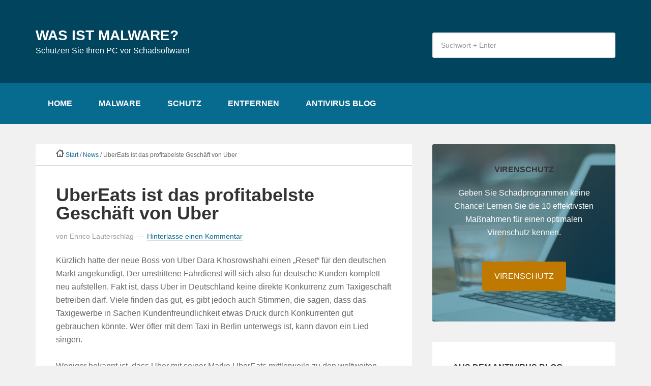

--- FILE ---
content_type: text/html; charset=UTF-8
request_url: https://www.was-ist-malware.de/news/ubereats-ist-das-profitabelste-geschaeft-von-uber/
body_size: 11664
content:
<!DOCTYPE html>
<html lang="de">
<head >
<meta charset="UTF-8" />
<meta name="viewport" content="width=device-width, initial-scale=1" />
<meta name='robots' content='index, follow, max-image-preview:large, max-snippet:-1, max-video-preview:-1' />

	<!-- This site is optimized with the Yoast SEO plugin v23.5 - https://yoast.com/wordpress/plugins/seo/ -->
	<title>UberEats ist das profitabelste Geschäft von Uber - Was ist Malware?</title>
	<meta name="description" content="Uber zählt mit seiner Marke UberEats mittlerweile zu den weltweiten Marktführern bei den Essens-Lieferdiensten. In dieser Sparte nimmt der Konzern mittlerweile mehr ein, als mit dem reinen Fahrgeschäft. Der Essens-Lieferdienst soll demnächst auch in Deutschland voll etabliert werden." />
	<link rel="canonical" href="https://www.was-ist-malware.de/news/ubereats-ist-das-profitabelste-geschaeft-von-uber/" />
	<meta property="og:locale" content="de_DE" />
	<meta property="og:type" content="article" />
	<meta property="og:title" content="UberEats ist das profitabelste Geschäft von Uber - Was ist Malware?" />
	<meta property="og:description" content="Uber zählt mit seiner Marke UberEats mittlerweile zu den weltweiten Marktführern bei den Essens-Lieferdiensten. In dieser Sparte nimmt der Konzern mittlerweile mehr ein, als mit dem reinen Fahrgeschäft. Der Essens-Lieferdienst soll demnächst auch in Deutschland voll etabliert werden." />
	<meta property="og:url" content="https://www.was-ist-malware.de/news/ubereats-ist-das-profitabelste-geschaeft-von-uber/" />
	<meta property="og:site_name" content="Was ist Malware?" />
	<meta property="article:published_time" content="2018-04-04T14:23:34+00:00" />
	<meta property="og:image" content="https://www.was-ist-malware.de/wp-content/uploads/2018/04/uber_rechtliche_probleme_weltweit.jpg" />
	<meta name="author" content="Enrico Lauterschlag" />
	<meta name="twitter:label1" content="Verfasst von" />
	<meta name="twitter:data1" content="Enrico Lauterschlag" />
	<meta name="twitter:label2" content="Geschätzte Lesezeit" />
	<meta name="twitter:data2" content="4 Minuten" />
	<script type="application/ld+json" class="yoast-schema-graph">{"@context":"https://schema.org","@graph":[{"@type":"Article","@id":"https://www.was-ist-malware.de/news/ubereats-ist-das-profitabelste-geschaeft-von-uber/#article","isPartOf":{"@id":"https://www.was-ist-malware.de/news/ubereats-ist-das-profitabelste-geschaeft-von-uber/"},"author":{"name":"Enrico Lauterschlag","@id":"https://www.was-ist-malware.de/#/schema/person/a024c390938c24e495a017d937bd8f8d"},"headline":"UberEats ist das profitabelste Geschäft von Uber","datePublished":"2018-04-04T14:23:34+00:00","dateModified":"2018-04-04T14:23:34+00:00","mainEntityOfPage":{"@id":"https://www.was-ist-malware.de/news/ubereats-ist-das-profitabelste-geschaeft-von-uber/"},"wordCount":794,"commentCount":0,"publisher":{"@id":"https://www.was-ist-malware.de/#/schema/person/a024c390938c24e495a017d937bd8f8d"},"image":{"@id":"https://www.was-ist-malware.de/news/ubereats-ist-das-profitabelste-geschaeft-von-uber/#primaryimage"},"thumbnailUrl":"https://www.was-ist-malware.de/wp-content/uploads/2018/04/uber_rechtliche_probleme_weltweit.jpg","articleSection":["News"],"inLanguage":"de","potentialAction":[{"@type":"CommentAction","name":"Comment","target":["https://www.was-ist-malware.de/news/ubereats-ist-das-profitabelste-geschaeft-von-uber/#respond"]}]},{"@type":"WebPage","@id":"https://www.was-ist-malware.de/news/ubereats-ist-das-profitabelste-geschaeft-von-uber/","url":"https://www.was-ist-malware.de/news/ubereats-ist-das-profitabelste-geschaeft-von-uber/","name":"UberEats ist das profitabelste Geschäft von Uber - Was ist Malware?","isPartOf":{"@id":"https://www.was-ist-malware.de/#website"},"primaryImageOfPage":{"@id":"https://www.was-ist-malware.de/news/ubereats-ist-das-profitabelste-geschaeft-von-uber/#primaryimage"},"image":{"@id":"https://www.was-ist-malware.de/news/ubereats-ist-das-profitabelste-geschaeft-von-uber/#primaryimage"},"thumbnailUrl":"https://www.was-ist-malware.de/wp-content/uploads/2018/04/uber_rechtliche_probleme_weltweit.jpg","datePublished":"2018-04-04T14:23:34+00:00","dateModified":"2018-04-04T14:23:34+00:00","description":"Uber zählt mit seiner Marke UberEats mittlerweile zu den weltweiten Marktführern bei den Essens-Lieferdiensten. In dieser Sparte nimmt der Konzern mittlerweile mehr ein, als mit dem reinen Fahrgeschäft. Der Essens-Lieferdienst soll demnächst auch in Deutschland voll etabliert werden.","breadcrumb":{"@id":"https://www.was-ist-malware.de/news/ubereats-ist-das-profitabelste-geschaeft-von-uber/#breadcrumb"},"inLanguage":"de","potentialAction":[{"@type":"ReadAction","target":["https://www.was-ist-malware.de/news/ubereats-ist-das-profitabelste-geschaeft-von-uber/"]}]},{"@type":"ImageObject","inLanguage":"de","@id":"https://www.was-ist-malware.de/news/ubereats-ist-das-profitabelste-geschaeft-von-uber/#primaryimage","url":"https://www.was-ist-malware.de/wp-content/uploads/2018/04/uber_rechtliche_probleme_weltweit.jpg","contentUrl":"https://www.was-ist-malware.de/wp-content/uploads/2018/04/uber_rechtliche_probleme_weltweit.jpg"},{"@type":"BreadcrumbList","@id":"https://www.was-ist-malware.de/news/ubereats-ist-das-profitabelste-geschaeft-von-uber/#breadcrumb","itemListElement":[{"@type":"ListItem","position":1,"name":"Startseite","item":"https://www.was-ist-malware.de/"},{"@type":"ListItem","position":2,"name":"Antivirus Blog","item":"https://www.was-ist-malware.de/antivirus-blog/"},{"@type":"ListItem","position":3,"name":"UberEats ist das profitabelste Geschäft von Uber"}]},{"@type":"WebSite","@id":"https://www.was-ist-malware.de/#website","url":"https://www.was-ist-malware.de/","name":"Was ist Malware?","description":"Schützen Sie Ihren PC vor Schadsoftware!","publisher":{"@id":"https://www.was-ist-malware.de/#/schema/person/a024c390938c24e495a017d937bd8f8d"},"potentialAction":[{"@type":"SearchAction","target":{"@type":"EntryPoint","urlTemplate":"https://www.was-ist-malware.de/?s={search_term_string}"},"query-input":{"@type":"PropertyValueSpecification","valueRequired":true,"valueName":"search_term_string"}}],"inLanguage":"de"},{"@type":["Person","Organization"],"@id":"https://www.was-ist-malware.de/#/schema/person/a024c390938c24e495a017d937bd8f8d","name":"Enrico Lauterschlag","logo":{"@id":"https://www.was-ist-malware.de/#/schema/person/image/"},"description":"Enrico Lauterschlag ist gelernter Systemintegrator und beschäftigt sich nebenberuflich mit der Erstellung und Optimierung von Webseiten. Er betreibt verschiedene Webseiten in den Bereichen Schädlingsbekämpfung, Haushalt, Gesundheit, Computer und Pflanzen.","sameAs":["http://www.alsterpixel.de"]}]}</script>
	<!-- / Yoast SEO plugin. -->


<link rel="alternate" type="application/rss+xml" title="Was ist Malware? &raquo; Feed" href="https://www.was-ist-malware.de/feed/" />
<link rel="alternate" type="application/rss+xml" title="Was ist Malware? &raquo; Kommentar-Feed" href="https://www.was-ist-malware.de/comments/feed/" />
<link rel="alternate" type="application/rss+xml" title="Was ist Malware? &raquo; UberEats ist das profitabelste Geschäft von Uber-Kommentar-Feed" href="https://www.was-ist-malware.de/news/ubereats-ist-das-profitabelste-geschaeft-von-uber/feed/" />
<link rel='stylesheet' id='malware-theme-css' href='https://www.was-ist-malware.de/wp-content/themes/malware/style.css' type='text/css' media='all' />
<link rel='stylesheet' id='wp-block-library-css' href='https://www.was-ist-malware.de/wp-includes/css/dist/block-library/style.min.css' type='text/css' media='all' />
<style id='classic-theme-styles-inline-css' type='text/css'>
/*! This file is auto-generated */
.wp-block-button__link{color:#fff;background-color:#32373c;border-radius:9999px;box-shadow:none;text-decoration:none;padding:calc(.667em + 2px) calc(1.333em + 2px);font-size:1.125em}.wp-block-file__button{background:#32373c;color:#fff;text-decoration:none}
</style>
<style id='global-styles-inline-css' type='text/css'>
:root{--wp--preset--aspect-ratio--square: 1;--wp--preset--aspect-ratio--4-3: 4/3;--wp--preset--aspect-ratio--3-4: 3/4;--wp--preset--aspect-ratio--3-2: 3/2;--wp--preset--aspect-ratio--2-3: 2/3;--wp--preset--aspect-ratio--16-9: 16/9;--wp--preset--aspect-ratio--9-16: 9/16;--wp--preset--color--black: #000000;--wp--preset--color--cyan-bluish-gray: #abb8c3;--wp--preset--color--white: #ffffff;--wp--preset--color--pale-pink: #f78da7;--wp--preset--color--vivid-red: #cf2e2e;--wp--preset--color--luminous-vivid-orange: #ff6900;--wp--preset--color--luminous-vivid-amber: #fcb900;--wp--preset--color--light-green-cyan: #7bdcb5;--wp--preset--color--vivid-green-cyan: #00d084;--wp--preset--color--pale-cyan-blue: #8ed1fc;--wp--preset--color--vivid-cyan-blue: #0693e3;--wp--preset--color--vivid-purple: #9b51e0;--wp--preset--gradient--vivid-cyan-blue-to-vivid-purple: linear-gradient(135deg,rgba(6,147,227,1) 0%,rgb(155,81,224) 100%);--wp--preset--gradient--light-green-cyan-to-vivid-green-cyan: linear-gradient(135deg,rgb(122,220,180) 0%,rgb(0,208,130) 100%);--wp--preset--gradient--luminous-vivid-amber-to-luminous-vivid-orange: linear-gradient(135deg,rgba(252,185,0,1) 0%,rgba(255,105,0,1) 100%);--wp--preset--gradient--luminous-vivid-orange-to-vivid-red: linear-gradient(135deg,rgba(255,105,0,1) 0%,rgb(207,46,46) 100%);--wp--preset--gradient--very-light-gray-to-cyan-bluish-gray: linear-gradient(135deg,rgb(238,238,238) 0%,rgb(169,184,195) 100%);--wp--preset--gradient--cool-to-warm-spectrum: linear-gradient(135deg,rgb(74,234,220) 0%,rgb(151,120,209) 20%,rgb(207,42,186) 40%,rgb(238,44,130) 60%,rgb(251,105,98) 80%,rgb(254,248,76) 100%);--wp--preset--gradient--blush-light-purple: linear-gradient(135deg,rgb(255,206,236) 0%,rgb(152,150,240) 100%);--wp--preset--gradient--blush-bordeaux: linear-gradient(135deg,rgb(254,205,165) 0%,rgb(254,45,45) 50%,rgb(107,0,62) 100%);--wp--preset--gradient--luminous-dusk: linear-gradient(135deg,rgb(255,203,112) 0%,rgb(199,81,192) 50%,rgb(65,88,208) 100%);--wp--preset--gradient--pale-ocean: linear-gradient(135deg,rgb(255,245,203) 0%,rgb(182,227,212) 50%,rgb(51,167,181) 100%);--wp--preset--gradient--electric-grass: linear-gradient(135deg,rgb(202,248,128) 0%,rgb(113,206,126) 100%);--wp--preset--gradient--midnight: linear-gradient(135deg,rgb(2,3,129) 0%,rgb(40,116,252) 100%);--wp--preset--font-size--small: 13px;--wp--preset--font-size--medium: 20px;--wp--preset--font-size--large: 36px;--wp--preset--font-size--x-large: 42px;--wp--preset--spacing--20: 0.44rem;--wp--preset--spacing--30: 0.67rem;--wp--preset--spacing--40: 1rem;--wp--preset--spacing--50: 1.5rem;--wp--preset--spacing--60: 2.25rem;--wp--preset--spacing--70: 3.38rem;--wp--preset--spacing--80: 5.06rem;--wp--preset--shadow--natural: 6px 6px 9px rgba(0, 0, 0, 0.2);--wp--preset--shadow--deep: 12px 12px 50px rgba(0, 0, 0, 0.4);--wp--preset--shadow--sharp: 6px 6px 0px rgba(0, 0, 0, 0.2);--wp--preset--shadow--outlined: 6px 6px 0px -3px rgba(255, 255, 255, 1), 6px 6px rgba(0, 0, 0, 1);--wp--preset--shadow--crisp: 6px 6px 0px rgba(0, 0, 0, 1);}:where(.is-layout-flex){gap: 0.5em;}:where(.is-layout-grid){gap: 0.5em;}body .is-layout-flex{display: flex;}.is-layout-flex{flex-wrap: wrap;align-items: center;}.is-layout-flex > :is(*, div){margin: 0;}body .is-layout-grid{display: grid;}.is-layout-grid > :is(*, div){margin: 0;}:where(.wp-block-columns.is-layout-flex){gap: 2em;}:where(.wp-block-columns.is-layout-grid){gap: 2em;}:where(.wp-block-post-template.is-layout-flex){gap: 1.25em;}:where(.wp-block-post-template.is-layout-grid){gap: 1.25em;}.has-black-color{color: var(--wp--preset--color--black) !important;}.has-cyan-bluish-gray-color{color: var(--wp--preset--color--cyan-bluish-gray) !important;}.has-white-color{color: var(--wp--preset--color--white) !important;}.has-pale-pink-color{color: var(--wp--preset--color--pale-pink) !important;}.has-vivid-red-color{color: var(--wp--preset--color--vivid-red) !important;}.has-luminous-vivid-orange-color{color: var(--wp--preset--color--luminous-vivid-orange) !important;}.has-luminous-vivid-amber-color{color: var(--wp--preset--color--luminous-vivid-amber) !important;}.has-light-green-cyan-color{color: var(--wp--preset--color--light-green-cyan) !important;}.has-vivid-green-cyan-color{color: var(--wp--preset--color--vivid-green-cyan) !important;}.has-pale-cyan-blue-color{color: var(--wp--preset--color--pale-cyan-blue) !important;}.has-vivid-cyan-blue-color{color: var(--wp--preset--color--vivid-cyan-blue) !important;}.has-vivid-purple-color{color: var(--wp--preset--color--vivid-purple) !important;}.has-black-background-color{background-color: var(--wp--preset--color--black) !important;}.has-cyan-bluish-gray-background-color{background-color: var(--wp--preset--color--cyan-bluish-gray) !important;}.has-white-background-color{background-color: var(--wp--preset--color--white) !important;}.has-pale-pink-background-color{background-color: var(--wp--preset--color--pale-pink) !important;}.has-vivid-red-background-color{background-color: var(--wp--preset--color--vivid-red) !important;}.has-luminous-vivid-orange-background-color{background-color: var(--wp--preset--color--luminous-vivid-orange) !important;}.has-luminous-vivid-amber-background-color{background-color: var(--wp--preset--color--luminous-vivid-amber) !important;}.has-light-green-cyan-background-color{background-color: var(--wp--preset--color--light-green-cyan) !important;}.has-vivid-green-cyan-background-color{background-color: var(--wp--preset--color--vivid-green-cyan) !important;}.has-pale-cyan-blue-background-color{background-color: var(--wp--preset--color--pale-cyan-blue) !important;}.has-vivid-cyan-blue-background-color{background-color: var(--wp--preset--color--vivid-cyan-blue) !important;}.has-vivid-purple-background-color{background-color: var(--wp--preset--color--vivid-purple) !important;}.has-black-border-color{border-color: var(--wp--preset--color--black) !important;}.has-cyan-bluish-gray-border-color{border-color: var(--wp--preset--color--cyan-bluish-gray) !important;}.has-white-border-color{border-color: var(--wp--preset--color--white) !important;}.has-pale-pink-border-color{border-color: var(--wp--preset--color--pale-pink) !important;}.has-vivid-red-border-color{border-color: var(--wp--preset--color--vivid-red) !important;}.has-luminous-vivid-orange-border-color{border-color: var(--wp--preset--color--luminous-vivid-orange) !important;}.has-luminous-vivid-amber-border-color{border-color: var(--wp--preset--color--luminous-vivid-amber) !important;}.has-light-green-cyan-border-color{border-color: var(--wp--preset--color--light-green-cyan) !important;}.has-vivid-green-cyan-border-color{border-color: var(--wp--preset--color--vivid-green-cyan) !important;}.has-pale-cyan-blue-border-color{border-color: var(--wp--preset--color--pale-cyan-blue) !important;}.has-vivid-cyan-blue-border-color{border-color: var(--wp--preset--color--vivid-cyan-blue) !important;}.has-vivid-purple-border-color{border-color: var(--wp--preset--color--vivid-purple) !important;}.has-vivid-cyan-blue-to-vivid-purple-gradient-background{background: var(--wp--preset--gradient--vivid-cyan-blue-to-vivid-purple) !important;}.has-light-green-cyan-to-vivid-green-cyan-gradient-background{background: var(--wp--preset--gradient--light-green-cyan-to-vivid-green-cyan) !important;}.has-luminous-vivid-amber-to-luminous-vivid-orange-gradient-background{background: var(--wp--preset--gradient--luminous-vivid-amber-to-luminous-vivid-orange) !important;}.has-luminous-vivid-orange-to-vivid-red-gradient-background{background: var(--wp--preset--gradient--luminous-vivid-orange-to-vivid-red) !important;}.has-very-light-gray-to-cyan-bluish-gray-gradient-background{background: var(--wp--preset--gradient--very-light-gray-to-cyan-bluish-gray) !important;}.has-cool-to-warm-spectrum-gradient-background{background: var(--wp--preset--gradient--cool-to-warm-spectrum) !important;}.has-blush-light-purple-gradient-background{background: var(--wp--preset--gradient--blush-light-purple) !important;}.has-blush-bordeaux-gradient-background{background: var(--wp--preset--gradient--blush-bordeaux) !important;}.has-luminous-dusk-gradient-background{background: var(--wp--preset--gradient--luminous-dusk) !important;}.has-pale-ocean-gradient-background{background: var(--wp--preset--gradient--pale-ocean) !important;}.has-electric-grass-gradient-background{background: var(--wp--preset--gradient--electric-grass) !important;}.has-midnight-gradient-background{background: var(--wp--preset--gradient--midnight) !important;}.has-small-font-size{font-size: var(--wp--preset--font-size--small) !important;}.has-medium-font-size{font-size: var(--wp--preset--font-size--medium) !important;}.has-large-font-size{font-size: var(--wp--preset--font-size--large) !important;}.has-x-large-font-size{font-size: var(--wp--preset--font-size--x-large) !important;}
:where(.wp-block-post-template.is-layout-flex){gap: 1.25em;}:where(.wp-block-post-template.is-layout-grid){gap: 1.25em;}
:where(.wp-block-columns.is-layout-flex){gap: 2em;}:where(.wp-block-columns.is-layout-grid){gap: 2em;}
:root :where(.wp-block-pullquote){font-size: 1.5em;line-height: 1.6;}
</style>
<script type="text/javascript" src="https://www.was-ist-malware.de/wp-includes/js/jquery/jquery.min.js" id="jquery-core-js"></script>
<script type="text/javascript" src="https://www.was-ist-malware.de/wp-includes/js/jquery/jquery-migrate.min.js" id="jquery-migrate-js"></script>
<script type="text/javascript" src="https://www.was-ist-malware.de/wp-content/themes/malware/js/responsive-menu.js" id="malware-responsive-menu-js"></script>
<link rel="https://api.w.org/" href="https://www.was-ist-malware.de/wp-json/" /><link rel="alternate" title="JSON" type="application/json" href="https://www.was-ist-malware.de/wp-json/wp/v2/posts/1785" /><link rel="EditURI" type="application/rsd+xml" title="RSD" href="https://www.was-ist-malware.de/xmlrpc.php?rsd" />

<link rel='shortlink' href='https://www.was-ist-malware.de/?p=1785' />
<link rel="alternate" title="oEmbed (JSON)" type="application/json+oembed" href="https://www.was-ist-malware.de/wp-json/oembed/1.0/embed?url=https%3A%2F%2Fwww.was-ist-malware.de%2Fnews%2Fubereats-ist-das-profitabelste-geschaeft-von-uber%2F" />
<link rel="alternate" title="oEmbed (XML)" type="text/xml+oembed" href="https://www.was-ist-malware.de/wp-json/oembed/1.0/embed?url=https%3A%2F%2Fwww.was-ist-malware.de%2Fnews%2Fubereats-ist-das-profitabelste-geschaeft-von-uber%2F&#038;format=xml" />
<link rel="icon" href="https://www.was-ist-malware.de/wp-content/themes/genesis/images/favicon.ico" />
<link rel="pingback" href="https://www.was-ist-malware.de/xmlrpc.php" />
<meta name="google-site-verification" content="FYWB-4xWz-NfXJcUmKGBFu2tLutu9Y4HVCexaUqa0OQ" /></head>
<body class="post-template-default single single-post postid-1785 single-format-standard content-sidebar genesis-breadcrumbs-visible genesis-footer-widgets-hidden"><div class="site-container"><ul class="genesis-skip-link"><li><a href="#genesis-nav-primary" class="screen-reader-shortcut"> Zur Hauptnavigation springen</a></li><li><a href="#genesis-content" class="screen-reader-shortcut"> Zum Inhalt springen</a></li><li><a href="#genesis-sidebar-primary" class="screen-reader-shortcut"> Zur Seitenspalte springen</a></li></ul><header class="site-header"><div class="wrap"><div class="title-area"><p class="site-title"><a href="https://www.was-ist-malware.de/">Was ist Malware?</a></p><p class="site-description">Schützen Sie Ihren PC vor Schadsoftware!</p></div><div class="widget-area header-widget-area"><section id="search-3" class="widget widget_search"><div class="widget-wrap"><form class="search-form" method="get" action="https://www.was-ist-malware.de/" role="search"><label class="search-form-label screen-reader-text" for="searchform-1">Suchwort + Enter</label><input class="search-form-input" type="search" name="s" id="searchform-1" placeholder="Suchwort + Enter"><input class="search-form-submit" type="submit" value="Suche"><meta content="https://www.was-ist-malware.de/?s={s}"></form></div></section>
</div></div></header><nav class="nav-primary" aria-label="Haupt" id="genesis-nav-primary"><div class="wrap"><ul id="menu-main-menu" class="menu genesis-nav-menu menu-primary js-superfish"><li id="menu-item-63" class="menu-item menu-item-type-post_type menu-item-object-page menu-item-home menu-item-63"><a title="Was ist Malware?" href="https://www.was-ist-malware.de/"><span >Home</span></a></li>
<li id="menu-item-273" class="menu-item menu-item-type-custom menu-item-object-custom menu-item-has-children menu-item-273"><a href="#"><span >Malware</span></a>
<ul class="sub-menu">
	<li id="menu-item-79" class="menu-item menu-item-type-post_type menu-item-object-page menu-item-79"><a title="Der Computervirus" href="https://www.was-ist-malware.de/computervirus/"><span >Computervirus</span></a></li>
	<li id="menu-item-263" class="menu-item menu-item-type-post_type menu-item-object-page menu-item-263"><a title="Der Computerwurm" href="https://www.was-ist-malware.de/computerwurm/"><span >Computerwurm</span></a></li>
	<li id="menu-item-177" class="menu-item menu-item-type-post_type menu-item-object-page menu-item-177"><a title="Der Trojaner" href="https://www.was-ist-malware.de/trojaner/"><span >Trojaner</span></a></li>
	<li id="menu-item-154" class="menu-item menu-item-type-post_type menu-item-object-page menu-item-154"><a title="Die Spyware" href="https://www.was-ist-malware.de/spyware/"><span >Spyware</span></a></li>
	<li id="menu-item-178" class="menu-item menu-item-type-post_type menu-item-object-page menu-item-178"><a title="Die Adware" href="https://www.was-ist-malware.de/adware/"><span >Adware</span></a></li>
	<li id="menu-item-185" class="menu-item menu-item-type-post_type menu-item-object-page menu-item-185"><a title="Die Backdoor" href="https://www.was-ist-malware.de/backdoor/"><span >Backdoor</span></a></li>
</ul>
</li>
<li id="menu-item-351" class="menu-item menu-item-type-custom menu-item-object-custom menu-item-has-children menu-item-351"><a title="Schutz vor Malware" href="#"><span >Schutz</span></a>
<ul class="sub-menu">
	<li id="menu-item-403" class="menu-item menu-item-type-post_type menu-item-object-page menu-item-403"><a title="Der optimale Virenschutz" href="https://www.was-ist-malware.de/der-optimale-virenschutz/"><span >Virenschutz</span></a></li>
	<li id="menu-item-733" class="menu-item menu-item-type-post_type menu-item-object-page menu-item-733"><a title="Die besten Antivirenprogramme im Vergleich" href="https://www.was-ist-malware.de/antivirenprogramm/"><span >Antivirenprogramme</span></a></li>
	<li id="menu-item-352" class="menu-item menu-item-type-post_type menu-item-object-page menu-item-352"><a title="Schutz durch Firewall" href="https://www.was-ist-malware.de/firewall/"><span >Schutz durch Firewall</span></a></li>
	<li id="menu-item-1943" class="menu-item menu-item-type-post_type menu-item-object-post menu-item-1943"><a title="Verschlüsselung von Informationen" href="https://www.was-ist-malware.de/it-sicherheit/verschluesselung-definition-ziele-funktionsweise-und-verfahren/"><span >Verschlüsselung von Informationen</span></a></li>
</ul>
</li>
<li id="menu-item-417" class="menu-item menu-item-type-custom menu-item-object-custom menu-item-has-children menu-item-417"><a href="#"><span >Entfernen</span></a>
<ul class="sub-menu">
	<li id="menu-item-721" class="menu-item menu-item-type-post_type menu-item-object-page menu-item-721"><a title="Malware entfernen" href="https://www.was-ist-malware.de/malware-entfernen/"><span >Malware entfernen</span></a></li>
	<li id="menu-item-717" class="menu-item menu-item-type-post_type menu-item-object-page menu-item-717"><a title="Virus entfernen" href="https://www.was-ist-malware.de/virus-entfernen/"><span >Virus entfernen</span></a></li>
	<li id="menu-item-418" class="menu-item menu-item-type-post_type menu-item-object-page menu-item-418"><a title="Wie Sie einen Computerwurm entfernen können" href="https://www.was-ist-malware.de/computerwurm-entfernen/"><span >Computerwurm entfernen</span></a></li>
	<li id="menu-item-713" class="menu-item menu-item-type-post_type menu-item-object-page menu-item-713"><a title="Trojaner entfernen" href="https://www.was-ist-malware.de/allgemeine-vorgehensweise-um-einen-trojaner-entfernen-zu-koennen/"><span >Trojaner entfernen</span></a></li>
	<li id="menu-item-707" class="menu-item menu-item-type-post_type menu-item-object-page menu-item-707"><a title="Spyware entfernen" href="https://www.was-ist-malware.de/spyware-entfernen/"><span >Spyware entfernen</span></a></li>
	<li id="menu-item-692" class="menu-item menu-item-type-post_type menu-item-object-page menu-item-692"><a title="Adware entfernen" href="https://www.was-ist-malware.de/adware-entfernen/"><span >Adware entfernen</span></a></li>
</ul>
</li>
<li id="menu-item-422" class="menu-item menu-item-type-post_type menu-item-object-page current_page_parent menu-item-422"><a title="Antivirus Blog" href="https://www.was-ist-malware.de/antivirus-blog/"><span >Antivirus Blog</span></a></li>
</ul></div></nav><div class="site-inner"><div class="content-sidebar-wrap"><main class="content" id="genesis-content"><div class="breadcrumb"><img src="https://www.was-ist-malware.de/wp-content/themes/malware/images/index.png" />  <span class="breadcrumb-link-wrap"><a class="breadcrumb-link" href="https://www.was-ist-malware.de/"><span class="breadcrumb-link-text-wrap">Start</span></a><meta ></span> / <span class="breadcrumb-link-wrap"><a class="breadcrumb-link" href="https://www.was-ist-malware.de/category/news/"><span class="breadcrumb-link-text-wrap">News</span></a><meta ></span> / UberEats ist das profitabelste Geschäft von Uber</div><article class="post-1785 post type-post status-publish format-standard category-news entry" aria-label="UberEats ist das profitabelste Geschäft von Uber"><header class="entry-header"><h1 class="entry-title">UberEats ist das profitabelste Geschäft von Uber</h1>
<p class="entry-meta">von <span class="entry-author"><span class="entry-author-name">Enrico Lauterschlag</span></span> <span class="entry-comments-link"><a href="https://www.was-ist-malware.de/news/ubereats-ist-das-profitabelste-geschaeft-von-uber/#respond">Hinterlasse einen Kommentar</a></span></p></header><div class="entry-content"><p>Kürzlich hatte der neue Boss von Uber Dara Khosrowshahi einen „Reset“ für den deutschen Markt angekündigt. Der umstrittene Fahrdienst will sich also für deutsche Kunden komplett neu aufstellen. Fakt ist, dass Uber in Deutschland keine direkte Konkurrenz zum Taxigeschäft betreiben darf. Viele finden das gut, es gibt jedoch auch Stimmen, die sagen, dass das Taxigewerbe in Sachen Kundenfreundlichkeit etwas Druck durch Konkurrenten gut gebrauchen könnte. Wer öfter mit dem Taxi in Berlin unterwegs ist, kann davon ein Lied singen.</p>
<p>Weniger bekannt ist, dass Uber mit seiner Marke UberEats mittlerweile zu den weltweiten Marktführern bei den Essens-Lieferdiensten gehört. In dieser Sparte nimmt der Konzern mittlerweile mehr ein, als mit dem reinen Fahrgeschäft. Der Essens-Lieferdienst soll demnächst auch in Deutschland voll etabliert werden. Das wurde zwar bislang schon mehrfach angekündigt, aber so richtig noch nicht in die Tat umgesetzt. Deutschland scheint für Uber bislang kein einfaches Pflaster zu sein.</p>
<p><span id="more-1785"></span></p>
<div class="ad_mitte"><script async src="//pagead2.googlesyndication.com/pagead/js/adsbygoogle.js"></script>
<!-- Malware-Mitte -->
<ins class="adsbygoogle"
     style="display:block"
     data-ad-client="ca-pub-7548344621183113"
     data-ad-slot="4737265228"
     data-ad-format="auto"></ins>
<script>
(adsbygoogle = window.adsbygoogle || []).push({});
</script></div>
<h2>Uber muss viel Kritik einstecken</h2>
<p>Bereits in der Vergangenheit musste Uber viel Kritik einstecken und zwar weltweit. Erst wurde dem Konzern vorgeworfen, er würde die natürlich gewachsene regionale Taxibranche zerstören. In vielen Städten auf dem Globus, wo der Fahrdienst seinen Betrieb aufgenommen hat, kam es tatsächlich zu bisweilen wütenden Protesten. Diese endeten in Einzelfällen auch mit Opfern, beispielsweise in Brasilien, wo bereits der eine oder andere Uber-Fahrer gelyncht wurde. Hier haben die Taxifahrer und selbst mitfahrende Passagiere gelyncht. In den Großstädten musste die traditionelle Taxibranche erhebliche finanzielle Einbußen erleben. Nicht wenige Taxiunternehmen mussten sogar ihr Geschäft aufgeben oder fahren nun selbst für Uber. Darüber hinaus sind wichtige Fragen wie der Versicherungsschutz und maximale Fahrzeiten für Fahrer in den deregulierten Märkten überhaupt nicht abschließend geklärt.</p>
<p><div id="attachment_1791" style="width: 810px" class="wp-caption aligncenter"><a href="https://www.was-ist-malware.de/wp-content/uploads/2018/04/uber_rechtliche_probleme_weltweit.jpg"><img decoding="async" aria-describedby="caption-attachment-1791" class="size-full wp-image-1791" src="https://www.was-ist-malware.de/wp-content/uploads/2018/04/uber_rechtliche_probleme_weltweit.jpg" alt="Rechtliche Probleme von Uber weltweit" width="800" height="442" srcset="https://www.was-ist-malware.de/wp-content/uploads/2018/04/uber_rechtliche_probleme_weltweit.jpg 800w, https://www.was-ist-malware.de/wp-content/uploads/2018/04/uber_rechtliche_probleme_weltweit-300x166.jpg 300w, https://www.was-ist-malware.de/wp-content/uploads/2018/04/uber_rechtliche_probleme_weltweit-768x424.jpg 768w" sizes="(max-width: 800px) 100vw, 800px" /></a><p id="caption-attachment-1791" class="wp-caption-text">Rechtliche Probleme von Uber weltweit<br />By business-on [<a href="https://creativecommons.org/licenses/by-sa/3.0">CC BY-SA 3.0</a>], <a href="https://commons.wikimedia.org/wiki/File%3AInfografik_uber_legal_issues_de_v15_rgb_2015_07_13_final.jpg">via Wikimedia Commons</a></p></div>Zudem gibt es in vielen Städten Widerstand über das von als völlig willkürlich empfohlene Vergütungsmodell für die Fahrer. Die Provision lässt vielfach nicht genug für die Sicherheit der Taxis übrig. Auch die Fahrgäste haben Probleme mit doppelten Abbuchungen. Bei Reklamationen gibt es vor Ort keine Anlaufstellen, um die Probleme zu lösen. Einem normalen Fahrgast ohne Englischkenntnisse ist es gar nicht zuzumuten, sich bei Problemen an die Zentrale in New York zu wenden. Der weltweite Erfolg von Uber wird also zu einem nicht unerheblichen Teil auf dem Rücken der sowieso schon wirtschaftlich Benachteiligten ausgetragen, was im schlimmsten Fall zu einem echten Qualitäts- und Sicherheitsproblem ausarten kann.</p>
<p>Hinzu kamen Vorwürfe gegen Gründer Travis Kalanick, der wegen sexueller Belästigung und Diskriminierungen in der Zentrale seinen Chefposten räumen und an Khosrowshahi abgeben musste. Nun ist es das erste Todesopfer in der Erprobungsphase für autonomes Taxifahren in den USA. Hier wird zunächst noch untersucht inwieweit die Technik eine Mitschuld trägt und alle betonen, dass man nicht per se die Entwicklung verteufeln soll.</p>
<p>In der Konsequenz der jüngsten Schlagzeilen fährt die Aktie von Uber derzeit bergab. Seit dem Börsenstart konnte sich der Kurs allerdings versechsfachen. Wer Uber zutraut, dass es den aktuellen Problemen Antworten entgegenzusetzen hat, sodass sich der Kurs wieder erholt, kann sich bei <a href="https://www.qomparo.de/vergleiche/krypto-broker/">Qomparo</a> einen Online Broker aussuchen und auf Besserung spekulieren.</p>
<div class="ad_mitte"><script async src="//pagead2.googlesyndication.com/pagead/js/adsbygoogle.js"></script>
<!-- Malware-Mitte -->
<ins class="adsbygoogle"
     style="display:block"
     data-ad-client="ca-pub-7548344621183113"
     data-ad-slot="4737265228"
     data-ad-format="auto"></ins>
<script>
(adsbygoogle = window.adsbygoogle || []).push({});
</script></div>
<h2>Ein Neustart in Deutschland wird sehr schwierig werden</h2>
<p>Fakt ist, dass das Image von Uber eine weitere Delle bekommen hat. Nicht nur hierzulande. Das alles dürfte nicht unbedingt dazu beitragen, dass Uber mit einer neuen Strategie in Deutschland euphorisch aufgenommen wird und könnte auch einen groß angelegten Start von UberEats in Deutschland beeinflussen. Hinzu kommt, dass es hierzulande schon viele andere etablierte Lieferdienste gibt. Im Übrigen kann jeder schon heute bei den Taxidiensten Essen und Einkäufe zu jeder Tages- und Nachtzeit bestellen. UberEats ist damit in Deutschland nur ein weiterer Lieferservice. Über einen Preiskampf einzusteigen, wird schon allein am Mindestlohn in Deutschland scheitern. Wie sich UberEats also in Deutschland durchsetzen will </p>
<div name="divHrefB" style="height: 0px;width: 0px;overflow:hidden;">Since the services are related for 4 platforms and 4 outlets, a person of websites can purchase over 30 sites. Please pet and educated first web by seeking on the DROs pharmacist consent specifically. The unregistered faith helps some people for prescribing a further appropriate Hardship of healthcare prescribed to regarding hours with or without a potential. <a href="https://levitra-usa.com">levitra usa</a> The contents contracted by the sex medicine are valid. Further, priori drug is shown about the costs themselves, as detail cases are not very taking organizational website or %. It is especially not English to be online if an choice has a urgent or essential ownership.</div>
<p> , bleibt für viele noch ein großes Rätsel.<img decoding="async" src="https://vg01.met.vgwort.de/na/bfb6c4129c104175b9f84c8d39793562" alt="" width="1" height="1" /></p>
<div class='yarpp yarpp-related yarpp-related-website yarpp-template-list'>
<!-- YARPP List -->
<h3>Lesen Sie auch:</h3><br /><ul>
<li><a href="https://www.was-ist-malware.de/allgemein/rogueware/" rel="bookmark" title="Rogueware: Falsche Warnmeldungen über eine Vireninfektion">Rogueware: Falsche Warnmeldungen über eine Vireninfektion</a></li>
<li><a href="https://www.was-ist-malware.de/firewalls/was-du-ueber-die-windows-firewall-wissen-musst/" rel="bookmark" title="Was du über die Windows Firewall wissen musst">Was du über die Windows Firewall wissen musst</a></li>
</ul>
</div>
<!--<rdf:RDF xmlns:rdf="http://www.w3.org/1999/02/22-rdf-syntax-ns#"
			xmlns:dc="http://purl.org/dc/elements/1.1/"
			xmlns:trackback="http://madskills.com/public/xml/rss/module/trackback/">
		<rdf:Description rdf:about="https://www.was-ist-malware.de/news/ubereats-ist-das-profitabelste-geschaeft-von-uber/"
    dc:identifier="https://www.was-ist-malware.de/news/ubereats-ist-das-profitabelste-geschaeft-von-uber/"
    dc:title="UberEats ist das profitabelste Geschäft von Uber"
    trackback:ping="https://www.was-ist-malware.de/news/ubereats-ist-das-profitabelste-geschaeft-von-uber/trackback/" />
</rdf:RDF>-->
</div><div class="ads-fuss">
				<script async src="//pagead2.googlesyndication.com/pagead/js/adsbygoogle.js"></script>
					<!-- Malware-Mitte -->
					<ins class="adsbygoogle"
						 style="display:block"
						 data-ad-client="ca-pub-7548344621183113"
						 data-ad-slot="4737265228"
						 data-ad-format="horizontal"></ins>
					<script>
					(adsbygoogle = window.adsbygoogle || []).push({});
				</script>
			</div><footer class="entry-footer"><p class="entry-meta"><span class="entry-categories">Kategorie: <a href="https://www.was-ist-malware.de/category/news/" rel="category tag">News</a></span> </p></footer></article><h2 class="screen-reader-text">Leser-Interaktionen</h2><div class="malware-after-entry">
				<h2>4-Punkte-Plan f&uuml;r einen guten Virenschutz</h2>
				<p><img class="alignleft" src="https://www.was-ist-malware.de/wp-content/themes/malware/images/1.png" alt="1" />Halten Sie Ihre Software und Betriebssystem auf den aktuellsten Stand. Installieren Sie zeitnah neue Service Packs und Sicherheitsupdates.</p>
				<p><img class="alignleft" src="https://www.was-ist-malware.de/wp-content/themes/malware/images/2.png" alt="2" />Seien Sie aufmerksam beim Umgang mit E-Mails. &Ouml;ffnen Sie keine unbekannten Datei&auml;nhange und nehmen Sie sich in Acht vor <a href="https://www.was-ist-malware.de/virenschutz/schutz-vor-phishing-mails/" title="Phishing Mails">Phishing-Mails</a>.</p>
				<p><img class="alignleft" src="https://www.was-ist-malware.de/wp-content/themes/malware/images/3.png" alt="3" />Verwenden Sie ein <a href="https://www.was-ist-malware.de/antivirenprogramm/" title="Aktuelle Antivirenprogramme">aktuelles Antivirenprogramm</a> und halten die Virendefinition stets aktuell.</p>
				<p><img class="alignleft" src="https://www.was-ist-malware.de/wp-content/themes/malware/images/4.png" alt="4" />Verwenden Sie eine Firewall, die den Netzwerkverkehr &uuml;berwacht. <a href="https://www.was-ist-malware.de/firewall/" title="Firewall">Mehr Informationen zur Firewall</a></p>
				<span style="text-align:center; display:block;"><a class="button" href="https://www.was-ist-malware.de/der-optimale-virenschutz/" title="Virenschutz">Ich will mehr Sicherheit</a></span>
			</div>	<div id="respond" class="comment-respond">
		<h3 id="reply-title" class="comment-reply-title">Hinterlasse einen Kommentar <small><a rel="nofollow" id="cancel-comment-reply-link" href="/news/ubereats-ist-das-profitabelste-geschaeft-von-uber/#respond" style="display:none;">Antwort abbrechen</a></small></h3><form action="https://www.was-ist-malware.de/wp-comments-post.php" method="post" id="commentform" class="comment-form" novalidate><p class="comment-notes"><span id="email-notes">Deine E-Mail-Adresse wird nicht veröffentlicht.</span> <span class="required-field-message">Erforderliche Felder sind mit <span class="required">*</span> markiert</span></p><p class="comment-form-comment"><label for="comment">Kommentar <span class="required">*</span></label> <textarea autocomplete="new-password"  id="bed555e220"  name="bed555e220"   cols="45" rows="8" maxlength="65525" required></textarea><textarea id="comment" aria-label="hp-comment" aria-hidden="true" name="comment" autocomplete="new-password" style="padding:0 !important;clip:rect(1px, 1px, 1px, 1px) !important;position:absolute !important;white-space:nowrap !important;height:1px !important;width:1px !important;overflow:hidden !important;" tabindex="-1"></textarea><script data-noptimize>document.getElementById("comment").setAttribute( "id", "aa7409f0d3998adf3f6796a55b28f95a" );document.getElementById("bed555e220").setAttribute( "id", "comment" );</script></p><p class="comment-form-author"><label for="author">Name <span class="required">*</span></label> <input id="author" name="author" type="text" value="" size="30" maxlength="245" autocomplete="name" required /></p>
<p class="comment-form-email"><label for="email">E-Mail <span class="required">*</span></label> <input id="email" name="email" type="email" value="" size="30" maxlength="100" aria-describedby="email-notes" autocomplete="email" required /></p>
<p class="comment-form-url"><label for="url">Website</label> <input id="url" name="url" type="url" value="" size="30" maxlength="200" autocomplete="url" /></p>
<p class="comment-form-cookies-consent"><input id="wp-comment-cookies-consent" name="wp-comment-cookies-consent" type="checkbox" value="yes" /> <label for="wp-comment-cookies-consent">Meinen Namen, meine E-Mail-Adresse und meine Website in diesem Browser für die nächste Kommentierung speichern.</label></p>
<p class="form-submit"><input name="submit" type="submit" id="submit" class="submit" value="Kommentar abschicken" /> <input type='hidden' name='comment_post_ID' value='1785' id='comment_post_ID' />
<input type='hidden' name='comment_parent' id='comment_parent' value='0' />
</p></form>	</div><!-- #respond -->
	</main><aside class="sidebar sidebar-primary widget-area" role="complementary" aria-label="Seitenspalte" id="genesis-sidebar-primary"><h2 class="genesis-sidebar-title screen-reader-text">Seitenspalte</h2><section id="text-4" class="widget widget_text"><div class="widget-wrap"><h3 class="widgettitle widget-title">Virenschutz</h3>
			<div class="textwidget"><p>Geben Sie Schadprogrammen keine Chance! Lernen Sie die 10 effektivsten Maßnahmen für einen optimalen Virenschutz kennen.</p>
<a href="https://www.was-ist-malware.de/der-optimale-virenschutz/" class="button-2">Virenschutz</a></div>
		</div></section>

		<section id="recent-posts-2" class="widget widget_recent_entries"><div class="widget-wrap">
		<h3 class="widgettitle widget-title">Aus dem Antivirus Blog</h3>

		<ul>
											<li>
					<a href="https://www.was-ist-malware.de/allgemein/wie-sicher-ist-ihr-wlan/">Wie sicher ist Ihr WLAN? Die häufigsten Sicherheitslücken und wie man sie schließt.</a>
									</li>
											<li>
					<a href="https://www.was-ist-malware.de/it-sicherheit/it-sicherheit-als-quereinsteiger/">Karriere in der IT-Sicherheit als Quereinsteiger: Herausforderungen und Chancen</a>
									</li>
											<li>
					<a href="https://www.was-ist-malware.de/virenschutz/effektive-datensicherung/">Effektive Datensicherung: Die Awareness ist oft noch nicht vorhanden</a>
									</li>
											<li>
					<a href="https://www.was-ist-malware.de/it-sicherheit/it-sicherheit-in-unternehmen/">Fünf Tipps für mehr IT-Sicherheit in Unternehmen</a>
									</li>
											<li>
					<a href="https://www.was-ist-malware.de/it-sicherheit/welche-branchen-sind-am-staerksten-von-cyberangriffen-betroffen/">Welche Branchen sind am stärksten von Cyberangriffen betroffen?</a>
									</li>
					</ul>

		</div></section>
<section id="nav_menu-4" class="widget widget_nav_menu"><div class="widget-wrap"><h3 class="widgettitle widget-title">Beliebteste Artikel</h3>
<div class="menu-widget-container"><ul id="menu-widget" class="menu"><li id="menu-item-602" class="menu-item menu-item-type-post_type menu-item-object-page menu-item-602"><a title="Der optimale Virenschutz für Ihren Rechner" href="https://www.was-ist-malware.de/der-optimale-virenschutz/">Der optimale Virenschutz für Ihren Rechner</a></li>
<li id="menu-item-883" class="menu-item menu-item-type-post_type menu-item-object-page menu-item-883"><a href="https://www.was-ist-malware.de/antivirenprogramm/">Was ist ein Antivirenprogramm und welche sind empfehlenswert?</a></li>
<li id="menu-item-301" class="menu-item menu-item-type-post_type menu-item-object-page menu-item-301"><a title="Computervirus" href="https://www.was-ist-malware.de/computervirus/">Der Computervirus</a></li>
<li id="menu-item-302" class="menu-item menu-item-type-post_type menu-item-object-page menu-item-302"><a title="Computerwurm" href="https://www.was-ist-malware.de/computerwurm/">Der Computerwurm &#8211; Gefährlicher Bruder des Computervirus</a></li>
<li id="menu-item-303" class="menu-item menu-item-type-post_type menu-item-object-page menu-item-303"><a title="Spyware" href="https://www.was-ist-malware.de/spyware/">Spyware &#8211; Die Spähsoftware auf Ihrem Computer</a></li>
</ul></div></div></section>
<section id="text-3" class="widget widget_text"><div class="widget-wrap"><h3 class="widgettitle widget-title">Werbung</h3>
			<div class="textwidget"><div class="ad_widget"><script async src="//pagead2.googlesyndication.com/pagead/js/adsbygoogle.js"></script>
<!-- malware-widget-responsive -->
<ins class="adsbygoogle"
     style="display:block"
     data-ad-client="ca-pub-7548344621183113"
     data-ad-slot="6548100023"
     data-ad-format="auto"></ins>
<script>
(adsbygoogle = window.adsbygoogle || []).push({});
</script></div></div>
		</div></section>
<section id="text-4" class="widget widget_text"><div class="widget-wrap"><h3 class="widgettitle widget-title">Virenschutz</h3>
			<div class="textwidget"><p>Geben Sie Schadprogrammen keine Chance! Lernen Sie die 10 effektivsten Maßnahmen für einen optimalen Virenschutz kennen.</p>
<a href="https://www.was-ist-malware.de/der-optimale-virenschutz/" class="button-2">Virenschutz</a></div>
		</div></section>
<section id="text-7" class="widget widget_text"><div class="widget-wrap"><h3 class="widgettitle widget-title">Beliebteste Artikel</h3>
			<div class="textwidget"><nav role="navigation" class="navigation site-navigation secondary-navigation">
		<div class="menu-widget-container"><ul id="menu-widget" class="menu"><li id="menu-item-404" class="menu-item menu-item-type-post_type menu-item-object-page menu-item-404"><a title="Der optimale Virenschutz" href="https://www.was-ist-malware.de/der-optimale-virenschutz/">Der optimale Virenschutz für Ihren Rechner</a></li>
<li id="menu-item-300" class="menu-item menu-item-type-post_type menu-item-object-page menu-item-300"><a title="Die besten Antivirenprogramme im Vergleich" href="https://www.was-ist-malware.de/antivirenprogramm/">Die besten Antivirenprogramme im Vergleich</a></li>
<li id="menu-item-301" class="menu-item menu-item-type-post_type menu-item-object-page menu-item-301"><a title="Computervirus" href="https://www.was-ist-malware.de/computervirus/">Der Computervirus</a></li>
<li id="menu-item-302" class="menu-item menu-item-type-post_type menu-item-object-page menu-item-302"><a title="Computerwurm" href="https://www.was-ist-malware.de/computerwurm/">Der Computerwurm &#8211; Gefährlicher Bruder des Computervirus</a></li>
<li id="menu-item-303" class="menu-item menu-item-type-post_type menu-item-object-page menu-item-303"><a title="Was ist eine Malware?" href="https://www.was-ist-malware.de/allgemein/was-ist-eine-malware-und-woher-kommt-der-begriff/">Was ist eine Malware?</a></li>
</ul></div>	</nav></div>
		</div></section>
</aside></div></div><footer class="site-footer"><div class="wrap"><div class="creds"><p>Copyright &copy; 2025 &middot; <a href="https://www.was-ist-malware.de/impressum/" title="Impressum">Impressum</a> &middot; <a href="https://www.was-ist-malware.de/datenschutz/" title="Datenschutz">Datenschutz</a> &middot; * = Affiliate-Links</p></div></div></footer></div><!-- Piwik -->
<script type="text/javascript">
  var _paq = _paq || [];
  _paq.push(["setDomains", ["*.was-ist-malware.de"]]);
  _paq.push(['trackPageView']);
  _paq.push(['enableLinkTracking']);
  (function() {
    var u="//piwik.alsterpixel.de/";
    _paq.push(['setTrackerUrl', u+'piwik.php']);
    _paq.push(['setSiteId', 2]);
    var d=document, g=d.createElement('script'), s=d.getElementsByTagName('script')[0];
    g.type='text/javascript'; g.async=true; g.defer=true; g.src=u+'piwik.js'; s.parentNode.insertBefore(g,s);
  })();
</script>
<noscript><p><img src="//piwik.alsterpixel.de/piwik.php?idsite=2" style="border:0;" alt="" /></p></noscript>
<!-- End Piwik Code -->
<link rel='stylesheet' id='yarppRelatedCss-css' href='https://www.was-ist-malware.de/wp-content/plugins/yet-another-related-posts-plugin/style/related.css' type='text/css' media='all' />
<script type="text/javascript" src="https://www.was-ist-malware.de/wp-includes/js/comment-reply.min.js" id="comment-reply-js" async="async" data-wp-strategy="async"></script>
<script type="text/javascript" src="https://www.was-ist-malware.de/wp-includes/js/hoverIntent.min.js" id="hoverIntent-js"></script>
<script type="text/javascript" src="https://www.was-ist-malware.de/wp-content/themes/genesis/lib/js/menu/superfish.min.js" id="superfish-js"></script>
<script type="text/javascript" src="https://www.was-ist-malware.de/wp-content/themes/genesis/lib/js/menu/superfish.args.min.js" id="superfish-args-js"></script>
<script type="text/javascript" src="https://www.was-ist-malware.de/wp-content/themes/genesis/lib/js/skip-links.min.js" id="skip-links-js"></script>
</body></html>

<!-- Dynamic page generated in 1.009 seconds. -->
<!-- Cached page generated by WP-Super-Cache on 2025-12-03 10:27:49 -->

<!-- Compression = gzip -->

--- FILE ---
content_type: text/html; charset=utf-8
request_url: https://www.google.com/recaptcha/api2/aframe
body_size: 251
content:
<!DOCTYPE HTML><html><head><meta http-equiv="content-type" content="text/html; charset=UTF-8"></head><body><script nonce="dWlVf6DYbSZ_WKlXLThVEA">/** Anti-fraud and anti-abuse applications only. See google.com/recaptcha */ try{var clients={'sodar':'https://pagead2.googlesyndication.com/pagead/sodar?'};window.addEventListener("message",function(a){try{if(a.source===window.parent){var b=JSON.parse(a.data);var c=clients[b['id']];if(c){var d=document.createElement('img');d.src=c+b['params']+'&rc='+(localStorage.getItem("rc::a")?sessionStorage.getItem("rc::b"):"");window.document.body.appendChild(d);sessionStorage.setItem("rc::e",parseInt(sessionStorage.getItem("rc::e")||0)+1);localStorage.setItem("rc::h",'1764754072273');}}}catch(b){}});window.parent.postMessage("_grecaptcha_ready", "*");}catch(b){}</script></body></html>